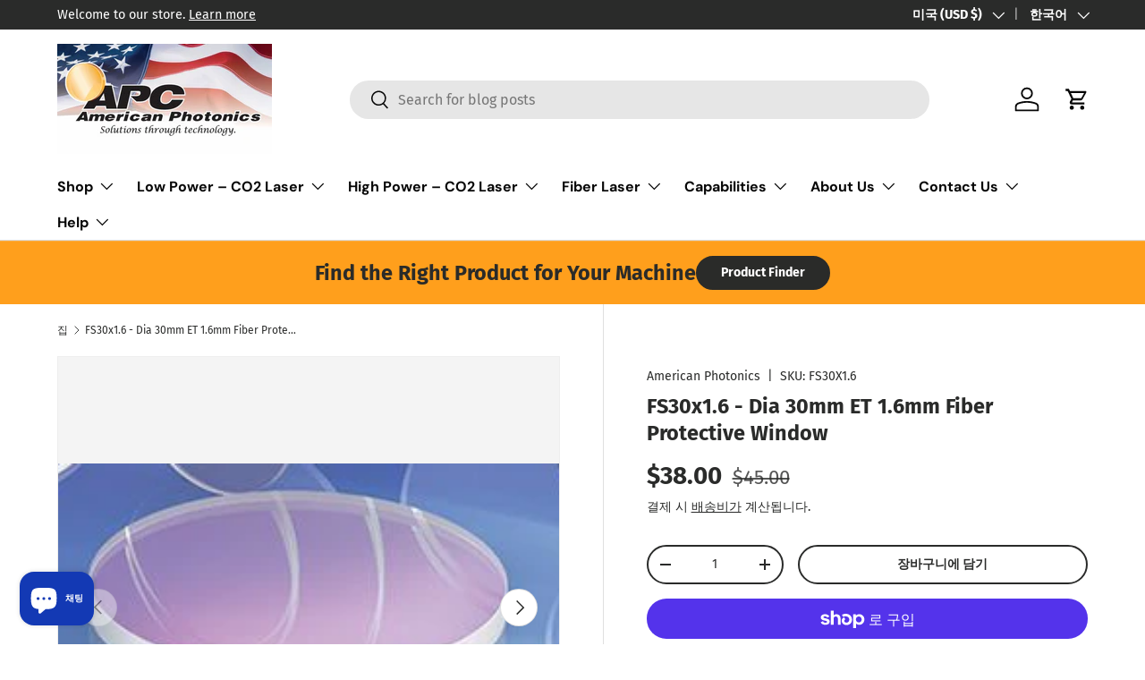

--- FILE ---
content_type: application/x-javascript;charset="utf-8"
request_url: https://my.clickdesk.com/rest/visitor/widget/preferences?widget_id=ag9zfmNsaWNrZGVza2NoYXRyFAsSB3dpZGdldHMYgIDwx_u25wkM&url=https%3A%2F%2Famericanphotonics.com%2Fko%2Fproducts%2Ffs3000160ar1
body_size: 2441
content:
var widgetPrefsJSON = '{"offline_form_prefs":{"offline_send_success_label":"Hello,\\\\r\\\\n\\\\r\\\\nThank you for reaching out to us. We apologize for any inconvenience caused, but we are currently offline and unavailable for chat.\\\\r\\\\n\\\\r\\\\nRest assured that we have received your message, and we value your inquiry. Our team will review your message and get back to you \\\\r\\\\n\\\\r\\\\nIf you have any urgent matters, please feel free to send us an email at [Your Email Address], and we will address your concerns as soon as possible.\\\\r\\\\n\\\\r\\\\nThank you for your understanding, and we look forward to assisting you shortly.\\\\r\\\\n\\\\r\\\\nBest regards,","offline_form_email_required":"true","offline_message_label":"Message","offline_form_name_label":"Your Name","offline_status_label":"Please leave a message","offline_custom_field_label":"Please type your name and email","offline_form_custom_field_required":"false","offline_form_gdpr_label":"","offline_form_button_label":"Send Message","offline_form_gdpr_href_label_required":"false","offline_namefield_emailvstext_label":"text","offline_form_show_custom_field_required":"true","offline_form_name_required":"true","offline_form_gdpr_href_label":"","offline_header_label":"We are offline","offline_emailvstext_label":"email","offline_form_email_label":"Your Email","offline_send_success_salutation":"Dear","offline_customfield_emailvstext_label":"email"},"helpdesk_widget_prefs":{"helpdesk_enabled":"true","hd_widgets":[]},"message_sounds":{"chat_message_in":"attention-seeker","chat_message_out":"ache"},"created_time":1769744765441,"widget_domains":{"all_ag9zfmNsaWNrZGVza2NoYXRyEgsSBXVzZXJzGICA0I7EteELDA":["americanphotonics.com","kminnovationusa.com"],"ag9zfmNsaWNrZGVza2NoYXRyFAsSB3dpZGdldHMYgIDo0oOp-QgM":["kminnovationusa.com"],"ag9zfmNsaWNrZGVza2NoYXRyFAsSB3dpZGdldHMYgIDwx_u25wkM":["americanphotonics.com"]},"bubble_agiletheme_form_prefs":{"bubble_agiletheme_header_label":"WELCOME TO SUPPORT","custom_image":"https://s3.amazonaws.com/agilecrm/panel/uploaded-logo/1580502658741?id=upload-container","bubble_agiletheme_description":"Live chat is the easiest and fastest way to reach our friendly agents"},"ticket_form_prefs":{"ticket_form_name_label":"Name","ticket_form_send_success_text":"Thanks for dropping by. We shall get back to you soon.","ticket_form_status_message_label":"You can create your support ticket by providing your name, email address and message.","ticket_form_email_label":"email","ticket_form_send_button_text":"Submit","ticket_send_success_salutation":"Dear","ticket_form_header_label":"Create Ticket","ticket_form_message_label":"Enter Message"},"language":{"current_language":"english"},"template_prefs":{"template":"ultra_theme","cdw-chat-form-text":"","color":"#293e6a","custom_image":"https://s3.amazonaws.com/agilecrm/panel/uploaded-logo/1756393488697?id=upload-container","position":"bottom_right","theme_size":"big","mobile_optimized_chat":"true"},"userid":"UK4e2xMQK","white_label_image_prefs":{"white_label_image_url_link":"http://www.clickdesk.com/clickdesk-confirm.jsp","cdw-chat-form-text":"","white_label_image_url":"https://contactuswidget.appspot.com/images/clickdesklogo.png","whitelabel_company_name":"American Photonics","disable_branding":"true","white_label_company_from_name":"Powered by ClickDesk"},"helpdesk_enabled":"true","visitor_geo":{"country":"United States","country_code":"US","city":"columbus","latitude":"-83.003222","ip_address":"3.17.64.129","longitude":"39.962511"},"custom_images_prefs":{"custom_offline_image_url":"//d1gwclp1pmzk26.cloudfront.net/images/ss/live-offline.png","custom_online_image_url":"//d1gwclp1pmzk26.cloudfront.net/images/ss/live-online.png"},"emailtovisitor_form_prefs":{"emailtovisitor_form_cancel_button_text":"Cancel","emailtovisitor_form_status_message_label":"Please enter your name and email to receive the full transcript after the end of the chat session.","emailtovisitor_form_header_label":"Email me this chat transcript","emailtovisitor_form_send_button_text":"Send","emailtovisitor_form_email_label":"Email","emailtovisitor_form_name_label":"Name"},"customvalidationmssgs_prefs":{"customstatusmssgs_name_field_label":"Please fill the required fields","customstatusmssgs_send_failure_mssg_label":"Sending failed.Please try again...","customstatusmssgs_email_field_label":"Enter the valid email address","customstatusmssgs_wait_status_label":"Please wait while we connect you to an available agent...","customstatusmssgs_wait_input_field_status_label":"Please wait...","customstatusmssgs_nosession_label":"You have no active chat session at this time.","customstatusmssgs_agent_exceeded_time_label":"It seems to be taking longer than usual. Please leave us an offline message.","customstatusmssgs_chat_required_label":"required","customstatusmssgs_send_request_label":"Sending...","customstatusmssgs_send_success_mssg_label":"We have saved your preferences","customstatusmssgs_chat_window_label":"Can we help?","customstatusmssgs_chat_visitor_label":"me","customstatusmssgs_message_field_label":"Enter your message to chat"},"online_form_prefs":{"chat_auto_response_required":"true","":"false","prechat_form_name_required":"true","proactive_visitor_info_form_header":"Please provide contact details for better assistance","proactive_visitor_info_form_cancel_text":"Cancel","prechat_form_button_label":"Initiate Chat","prechat_namefield_emailvstext_label":"text","show_prechat_form":"true","show_proactive_visitor_info_form":"true","prechat_default_department_label":"Any (Department)","prechat_form_gdpr_href_label":"","all department":"false","prechat_customfield_emailvstext_label":"text","proactive_visitor_info_form_save_text":"Save","prechat_emailvstext_label":"email","prechat_form_email_label":"Email","prechat_form_show_custom_field_required":"false","prechat_form_show_department_dropdown":"true","prechat_form_gdpr_href_label_required":"false","prechat_custom_field_label":"","prechat_form_message_label":"Message","chat_auto_response_name":"Agent","prechat_form_custom_field_required":"false","chat_auto_response_time":"90","prechat_status_label":"Please enter your name and email address to begin chatting with us.","prechat_form_gdpr_label":"","prechat_form_name_label":"Name","chat_auto_response_message":"Hello,\\\\r\\\\n\\\\r\\\\nThank you for reaching out to us. We greatly appreciate your interest in our services.\\\\r\\\\n\\\\r\\\\nPlease understand that there might be slight delays in our responses as we may be assisting other customers at the moment. However, we assure you that your inquiry is essential to us, and we will get back to you as soon as possible.\\\\r\\\\n\\\\r\\\\nFor more immediate assistance, feel free to send us an email at:\\\\r\\\\n\\\\r\\\\nLou","widget_array":[],"Maha Dahman":"false","prechat_header_label":"We are online. Chat with us.","prechat_form_email_required":"true","prechat_department_dropdown_label":"Departments"},"bubble_prefs":{"offline_transition_effect":"top_to_bottom","online_image_position":"center","online_image":"//d1gwclp1pmzk26.cloudfront.net/img/popups/popup-4c.png","online_transition_effect":"top_to_bottom","hide_offline":"true","offline_image":"//d1gwclp1pmzk26.cloudfront.net/img/popups/popup-3d.png","mobile_online_text":"Chat","offline_text":"Any questions? Leave us a Message!","online_hide_eyecatcher":"true","online_text":"Online - Let&#39;s Talk!","online_set_auto_width":"true","offline_image_position":"center","mobile_offline_text":"Chat","offline_set_auto_width":"true","offline_hide_eyecatcher":"false","alignment":"bottom_right","bubble_enabled":"yes"},"proactive_rules_updated":false,"button_prefs":{"color":"#444","position":"45%","button_enabled":"no","alignment":"right"},"status":"offline"}';